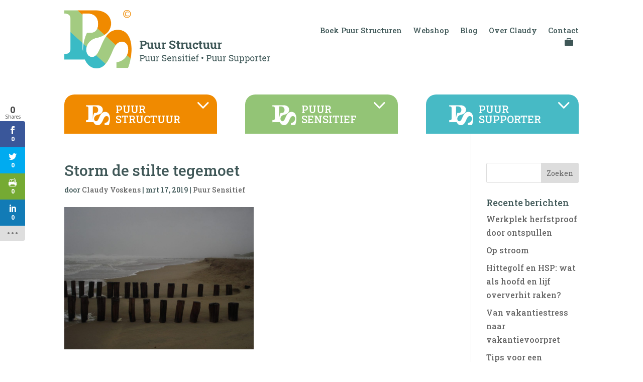

--- FILE ---
content_type: text/css; charset=UTF-8
request_url: https://puurstructuur.nl/wp-content/et-cache/271/et-divi-dynamic-tb-323-tb-457-271-late.css?ver=1768857135
body_size: -245
content:
@font-face{font-family:ETmodules;font-display:block;src:url(//puurstructuur.nl/wp-content/themes/Divi/core/admin/fonts/modules/social/modules.eot);src:url(//puurstructuur.nl/wp-content/themes/Divi/core/admin/fonts/modules/social/modules.eot?#iefix) format("embedded-opentype"),url(//puurstructuur.nl/wp-content/themes/Divi/core/admin/fonts/modules/social/modules.woff) format("woff"),url(//puurstructuur.nl/wp-content/themes/Divi/core/admin/fonts/modules/social/modules.ttf) format("truetype"),url(//puurstructuur.nl/wp-content/themes/Divi/core/admin/fonts/modules/social/modules.svg#ETmodules) format("svg");font-weight:400;font-style:normal}

--- FILE ---
content_type: text/css; charset=UTF-8
request_url: https://puurstructuur.nl/wp-content/themes/before-sales/style.css?ver=4.27.4
body_size: 3110
content:
/* 
 Theme Name:     Before Sales
 Author:         Before Sales
 Author URI:     https://beforesales.nl/
 Template:       Divi
 Version:        V1.0
 Description:   A Child Theme built using the elegantmarketplace.com Child theme maker
Developed by Andrew Palmer for Elegant Marketplace www.elegantmarketplace.com Free to use and duplicate as many times as you like
 Wordpress Version: 5.0.3
*/ 


/* ----------- PUT YOUR CUSTOM CSS BELOW THIS LINE -- DO NOT EDIT ABOVE THIS LINE --------------------------- */ 

/*----------- Font veranderd op shop kleine overzicht -------------*/
.atw-wrapper
{
	font-family: "Roboto Slab" !important;
}



/*----------------------------*/

/* Css voor custom blog filtering  */
.posts-found
{
	display: none;
}

.ymc-smart-filter-container .container-posts .post-custom-layout .post-item
{
	border: 1px solid #C6CDCD !important;
  border-bottom-left-radius: 15px !important;
  border-bottom-right-radius: 15px !important;
  overflow: hidden !important;
  height: auto !important;
  background-color: #fff !important;
  padding: 0 !important;
		font-family: "Roboto Slab" !important;
	color: #3f5757;
	font-weight: 400;
	line-height: 1.7em;
	font-size: 16px !important;
}

@media only screen and (max-width: 667px) {
.ymc-smart-filter-container .container-posts .post-custom-layout .post-item .read-more
{
	display: none !important;
}
	
	.ymc-smart-filter-container .container-posts .post-custom-layout .post-item a.mobile
	{
		display: inline !important;
	}
}

.ymc-smart-filter-container .container-posts .post-custom-layout .post-item a.mobile
{
	display: none;
}


.ymc-smart-filter-container .container-posts .post-custom-layout .post-item a
{
	text-decoration: none !important;
	margin: 0 !important;
}

.ymc-smart-filter-container .container-posts .post-custom-layout .post-item a.author.link
{
	text-decoration: none;
	color: #f08a00;
}


.ymc-smart-filter-container .container-posts .post-custom-layout .post-item img
{
	height: 320px !important;
	width: 100%;
	object-fit: cover;
}

.padded-content
{
	padding: 25px;
}

/* CSS voor blog post */
.single-post:not(.et_pb_pagebuilder_layout) .et_pb_module.et_pb_post_content.et_pb_post_content_0_tb_body
{
    max-width: 864px;
    margin: auto;
}

.single-post .et_pb_module.et_pb_post_content.et_pb_post_content_0_tb_body, .single-post .et_pb_module.et_pb_post_content.et_pb_post_content_0_tb_body .et_pb_text_0
{
	font-weight: 400;
}



/* Woocommerce tijdlijke LAATSTE EXEMPLAEREN */
.product_tag-laatste-exemplaren:before
{
    content: "Laatste exemplaren!";
    position: absolute;
    z-index: 99999;
    background-color: #f08a00;
    color: #FFF;
    font-family: "Roboto Slab";
    padding: 0px 15px 0px 15px;
    top: 25%;
    left: -5%;
    border-radius: 5px;
    transform: rotate(-25deg);
}

img.wpcsp-thumb {
    height: 210px;
}


/* Header */
/* Header sticky */
@media only screen and (min-width: 981px) {
#main-header.et-fixed-header{position:fixed;box-shadow:none!important}
}
#page-container{overflow-x:hidden;}
os.viewport{overflow-x:hidden;}

.et_pb_section_0_tb_header {min-height: 0px!important;}

/* Menu margin + kleuren */
#menu-puurstructuur > .menu-item{margin-right:10px;margin-left:10px;border-top-left-radius:10px;border-top-right-radius:10px}
#menu-puurstructuur > .menu-item:nth-child(1) > .sub-menu,#menu-puurstructuur > .menu-item:nth-child(1){background-color:#f08a00!important}
#menu-puurstructuur > .menu-item:nth-child(2) > .sub-menu,#menu-puurstructuur > .menu-item:nth-child(2){background-color:#93c476!important}
#menu-puurstructuur > .menu-item:nth-child(3) > .sub-menu,#menu-puurstructuur > .menu-item:nth-child(3){background-color:#47bac5!important}
/* Menu items + icoontjes positioning/ kiezen van plaatje voor before element */
#menu-puurstructuur > li{font-family:"Roboto Slab";font-size:20px;line-height:22px;width:321px}
#menu-puurstructuur > li > a{height:fit-content;width:120px;position:relative;left:50%;transform:translate(-90%)}
#menu-puurstructuur > li > a:first-child:after{position:absolute;top:10%;left:140%;font-family:"ETmodules";font-size:48px;font-weight:400;content:"3"}
#menu-puurstructuur > .menu-item:before{content:url(https://puurstructuur.nl/wp-content/uploads/2019/12/Slab-4-e1575885682379.png);position:relative;left:10%;top:15%}

#menu-links > .menu-item:before{content:url(https://puurstructuur.nl/wp-content/uploads/2019/12/Slab-4-e1575885682379.png);position:relative;left:-5%;bottom:3%}
#menu-midden > .menu-item:before{content:url(https://puurstructuur.nl/wp-content/uploads/2019/12/Slab-4-e1575885682379.png);position:relative;left:-5%;bottom:3%}
#menu-rechts > .menu-item:before{content:url(https://puurstructuur.nl/wp-content/uploads/2019/12/Slab-4-e1575885682379.png);position:relative;left:-5%;bottom:3%}
/* 
@media (min-width: 981px){
.et_pb_gutters3 .et_pb_column_1_3, .et_pb_gutters3.et_pb_row .et_pb_column_1_3 {width: 321px;}
} */

.menus ul.et-menu > li > a:after{top: -20% !important;left: 100%;font-size: 48px !important;font-weight: 500 !important;}
.menus ul.et-menu {border-top-left-radius:10px;border-top-right-radius:10px}

#menu-links .sub-menu{width: 148%;position: absolute;left: -24% !important;top:121% !important;}
#menu-midden .sub-menu{width: 163%;position: absolute;left: -31.5% !important;top:121% !important;}
#menu-rechts .sub-menu{width: 151.5%;position: absolute;left: -25.8% !important;top:121% !important;}

/* Sub-menu border-top */
.sub-menu{border-top:2px solid #fff!important;overflow:hidden;transition:400ms}
/* Sub-menu Arrow down + list element position buiten menu */
@media only screen and (min-width: 981px) {
.sub-menu > li > a:hover:after{right:0;opacity:1}
.sub-menu > li > a:after{opacity:0;font-family:"ETmodules";content:"5";position:absolute;font-size:20px;transition:300ms;right:20px;}
.sub-menu > li > a{position:relative;left:-100%;font-weight: 300; font-size: 16px !important; width: 100% !important;}
.sub-menu > li{width:100% !important;}
/* Sub-menu hover effecten */
.menu-item:hover .sub-menu > li > a{left:0;transition:ease-in-out}
.menu-item:hover .sub-menu > li:nth-child(1) > a{transition:200ms}
.menu-item:hover .sub-menu > li:nth-child(2) > a{transition:250ms}
.menu-item:hover .sub-menu > li:nth-child(3) > a{transition:300ms}
.menu-item:hover .sub-menu > li:nth-child(4) > a{transition:350ms}
.menu-item:hover .sub-menu > li:nth-child(5) > a{transition:450ms}
.menu-item:hover .sub-menu > li:nth-child(6) > a{transition:500ms}
.menu-item:hover .sub-menu > li:nth-child(7) > a{transition:550ms}
.menu-item:hover .sub-menu > li:nth-child(8) > a{transition:600ms}
.menu-item:hover .sub-menu > li:nth-child(9) > a{transition:650ms}
.menu-item:hover .sub-menu > li:nth-child(10) > a{transition:700ms}
}

a.et_pb_menu__cart-button::after{content:"\e0f4" !important}

/* ------------------------------------------------------------------------------------------------------------------------ */
/* ------------------------------------------------------------------------------------------------------------------------ */
/* ------------------------------------------------------------------------------------------------------------------------ */
/* Content */
/* Breadcrumb/ kruimelpad */
.breadcrumb a{text-decoration:none;text-decoration-line:underline;font-weight:700;color:#3f5757}
@media only screen and (max-width: 981px){
	.breadcrumb{display: none;}
}


/* Learndash login */
.learndash-wrapper.ld-modal-open .ld-modal{z-index:999999999999;position:fixed;top:20px}

/* Main blokken*/
@media only screen and (min-width: 981px) {
/* .blokken .et_pb_column_1_3{width: 321px;} */
}

/* Main blokken Puur Structuur pagina */
#blokken-structuur .et_pb_module{transition:150ms}
#blokken-structuur .et_pb_module:hover{transform:scale(1.05);transition:300ms}

/* Blog homepages/ global */

/* Blogs blokken vv  */

/* Afbeelding */
.et_pb_jt_filterable_grid_item .et_pb_jt_filterable_grid_item_image_container img {height: 320px;width: none !important;position: relative;left: 50%;transform: translate(-50%);}

/*Titel*/
.et_pb_jt_filterable_grid_item_post_text.et_pb_jt_filterable_grid_item_text_text {top: 45px;font-weight: 400!important;}

/*Totale blok van het blog*/
.et_pb_jt_filterable_grid_item{border: 1px solid #C6CDCD;border-bottom-left-radius:15px;border-bottom-right-radius:15px;overflow:hidden;height: auto ;background-color:#fff}

/*Knop*/
a.read-more{width:fit-content;border:2px solid #979797;border-radius:8px;padding:10px;padding-top:7px;padding-bottom:7px;background-color:#fff;color:#3f5757 !important;font-size:16px !important;font-family:"Roboto Slab";font-weight:700;text-align:center;position: relative;}
a.read-more:after{content:" 5";font-family:"ETModules";opacity:0.0;transition:300ms;}
a.read-more:hover{transition: 300ms;padding-right: 15px;padding-left: 15px; width:fit-content;}
a.read-more:hover:after{opacity:1;}

/* Blogs blokken (blog pagina) */
.locked{filter: grayscale(60%);cursor: default !important}
.locked:hover{background-color: #3f5757 !important}
.et_pb_filterable_portfolio .et_pb_portfolio_filters{border-radius: 20px;}
.et_pb_filterable_portfolio .et_pb_portfolio_filters li a.active{background-color: #3f5757;color: white;}
.et_pb_filterable_portfolio .et_pb_portfolio_filters li a{color: #3f5757;font-family: "Roboto Slab"; border-color: #3f5757;font-weight:600;padding-top: 13px;padding-bottom: 13px;}
.et_pb_filterable_portfolio .et_pb_portfolio_filters li:first-child a{border-radius: 5px 0px 0px 5px;}
.et_pb_jt_filterable_gird_pagination{display:none}
#add-posts{cursor: pointer}

/* Lees meer knop */
.blogs a.more-link:after{font-family:"ETmodules"!important;content:"  5";font-weight:700;opacity:0;position:absolute;right:5px}
.blogs a.more-link:hover:after{transition:500ms;opacity:1}
.blogs a.more-link{border:2px solid #3f5757!important}

/* Blog image height */
.et_pb_image_container > a > img{height:200px!important}

/* Blogs structuur */
.blogs article{border-bottom-left-radius:15px;border-bottom-right-radius:15px}

/* Blog titel */
.blogs .entry-title{height:90px}

/* Blog details page */
.comment-body{border-bottom: 1px solid #efefef;padding-bottom: 50px;}
#comment-wrap > .page_title{padding-bottom: 50px;}

/* Woo css! */
/* Product grid */
.atw_grid_wrapper img{width:80%!important;padding-top:10%;margin:auto}
.atw_grid_wrapper .atw_item{background-color:#fff;height:330px;border-radius:5px}
.atw_item_title,.atw_item_info{text-align:left!important;padding-left:10%;height:52px;color:#3f5757!important}
.atw_item_title > a{color:#3f5757!important;font-weight:700}
.atw_item_info .woocommerce-Price-amount{color:#3f5757!important;font-weight:700}
/* Product space */
.et_shop_image > img{position:relative;padding:0 25px;top:65px}

/* Winkelwagen */
.woocommerce .button{background-color: #3f5757!important;border: 0px!important;color:white!important;}
div.woocommerce-message, ul.woocommerce-error, div.woocommerce-info, div.woocommerce-info>.showcoupon{background-color: #FFF !important; color: black !important;}

/* background: linear-gradient(90deg, rgba(240,138,0,1) 10%, rgba(147,196,118,1) 50%, rgba(71,186,197,1) 90%)!important; */

.product-name > a{color: #3f5757!important;font-weight: 600;}
.shipping-calculator-button{color: #f08a00;}

/* On sale Ribbon */
#page-container span.onsale{position:absolute;top:90px!important;left:-12px!important;filter:drop-shadow(2px 2px 5px #888)!important}
.onsale::before{content:"";left:0;bottom:-14px;width:0;height:0;border-bottom:15px solid rgba(255,255,255,0);border-right:12px solid #e09900;position:absolute;z-index:-1}

/* Laposta mail-box */
.laposta-form form > input:nth-child(4){border-top-left-radius:15px;border-bottom-left-radius:15px;border:none;width:300px;padding:18px 10px;font-size: 16px}
.laposta-form form > input:nth-child(5){width:120px;border-bottom-right-radius:15px;border-top-right-radius:15px;background-color:#3f5757;color:#fff;position:relative;right:5px;border:none;font-weight:600;font-size:18px;padding:13px 10px}

/* Footer */
.footerlinks > div > p > a{color:rgba(63,87,87,0.8);font-family:"Roboto Slab";font-size:16px}
.footerlinks p{padding-bottom:22px}
.et_pb_section_0_tb_footer img{max-width:75%}
#copyright_ps a{text-decoration-line:underline;color:#3f5757!important;font-family:"Roboto Slab Regular"}
.et_mobile_menu .menu-item-has-children:nth-child(1) a{background-color:#efefef; color: black !important;}
.et_mobile_menu .menu-item-has-children:nth-child(2) a{background-color:#F08A00}
.et_mobile_menu .menu-item-has-children:nth-child(3) a{background-color:#93C476}
.et_mobile_menu .menu-item-has-children:nth-child(4) a{background-color:#47BAC5}
.et_mobile_menu a{color: white !important;}
.et_mobile_menu a:hover{opacity:1 !important;}
.et_mobile_menu > li{position: relative;bottom:20px;}
#mobile_menu5{box-shadow: none !important; border-top:none !important;}

/* Vanaf ipad liggend */
@media only screen and (min-height: 768px) and (max-width: 1024px){
	.atw_grid_wrapper img{width: 60%!important;}
	.et_pb_blog_grid .et_pb_image_container img{height: 150px;}
}

/* Iphone staand */

/* La Posta */

@media only screen and (min-height: 375px) and (max-width: 667px){
	
	.laposta-form form > input:nth-child(4){border-radius: 15px;}
	.laposta-form form > input:nth-child(5){position: static;padding: 15px 10px;border-radius: 15px;margin-top: 5px;}
/* 	h3.et_pb_jt_filterable_grid_item_post_title, .post-meta {position: relative;bottom: 340px;} */
	.et_pb_jt_filterable_grid_item{border: 1px solid #C6CDCD;border-bottom-left-radius:15px;border-bottom-right-radius:15px;overflow:hidden; height:850px;background-color:#fff}
	.et_pb_jt_filterable_grid_item .et_pb_jt_filterable_grid_item_image_container img {height: 320px;width: none !important;position: relative;left: 50%;transform: translate(-50%);}
	a.read-more{border:0px!important; background-color:#fff;color:#3f5757;font-size:16px;font-family:"Roboto Slab";font-weight:700;text-align:center;position: absolute;}
	a.read-more:after{content:" 5";font-family:"ETModules";opacity:0.0;transition:300ms;}
	a.read-more:hover{transition: 300ms;padding-right: 15px;padding-left: 15px; width:fit-content;}
	a.read-more:hover:after{opacity:1;}
	ul.page-numbers {top: 40px;position: relative;}
}

/* Iphone liggend */
@media only screen and (min-height: 375px) and (max-width: 667px){
	.atw_grid_wrapper img{width: 40%!important;}
}

button#responsive-menu-pro-button {
top: 7px;
}


--- FILE ---
content_type: application/javascript; charset=UTF-8
request_url: https://puurstructuur.nl/wp-content/themes/before-sales/js/custom-script.js
body_size: 0
content:
jQuery("#add-posts").click(function($){

			var counter = 0
			while (counter < 2)
			{
				
				jQuery( ".last_in_row" ).addClass("tempRemove").removeClass("last_in_row");	
				jQuery( ".tempRemove" ).next().removeAttr("style").addClass("last_in_row");	
				jQuery( ".tempRemove" ).removeClass("tempRemove");
				counter++			
			}
			
			if(!jQuery(".last_in_row").next().length)
					{
					jQuery("#add-posts").text("Alles geladen");
					jQuery("#add-posts").addClass("locked")			
					}	
})

jQuery(".et_pb_portfolio_filter").click(function($){
	
	jQuery("#add-posts").removeClass("locked");
	
})

jQuery(".et_pb_portfolio_item").ready(function($){
	jQuery(".et_pb_portfolio_item").each(function($){	

			 var postLink = jQuery(this).find(".et_pb_jt_filterable_grid_item_post_title > a").attr("href");
		
	 		jQuery(this).find(".et_pb_jt_filterable_grid_item_text_text").append("<br><br><a class='read-more' href='" + postLink + "'>Lees meer</a>")
 })
})

jQuery("article.et_pb_post").ready(function($){
	jQuery("article.et_pb_post").each(function($){	

			 var postLink = jQuery(this).find(".entry-title > a").attr("href");
		
	 		jQuery(this).find(".post-content-inner p").append("<br><br><a class='read-more' href='" + postLink + "'>Lees meer</a>")
 })
})

jQuery(".woocommerce-billing-fields").ready(function($){
	jQuery(".woocommerce-billing-fields").append("<p class='form-row validate-required'> <label for='voorwaarden'>Algemene voorwaarden&nbsp;<abbr class='required' title='verplicht'>*</abbr></label> <span class='woocommerce-input-wrapper'><input type='checkbox' required id='voorwaarden' name='voorwaarden'><br>Ik ga akkoord met de algemene voorwaarden</a></input> </span> </p><br>")
})
